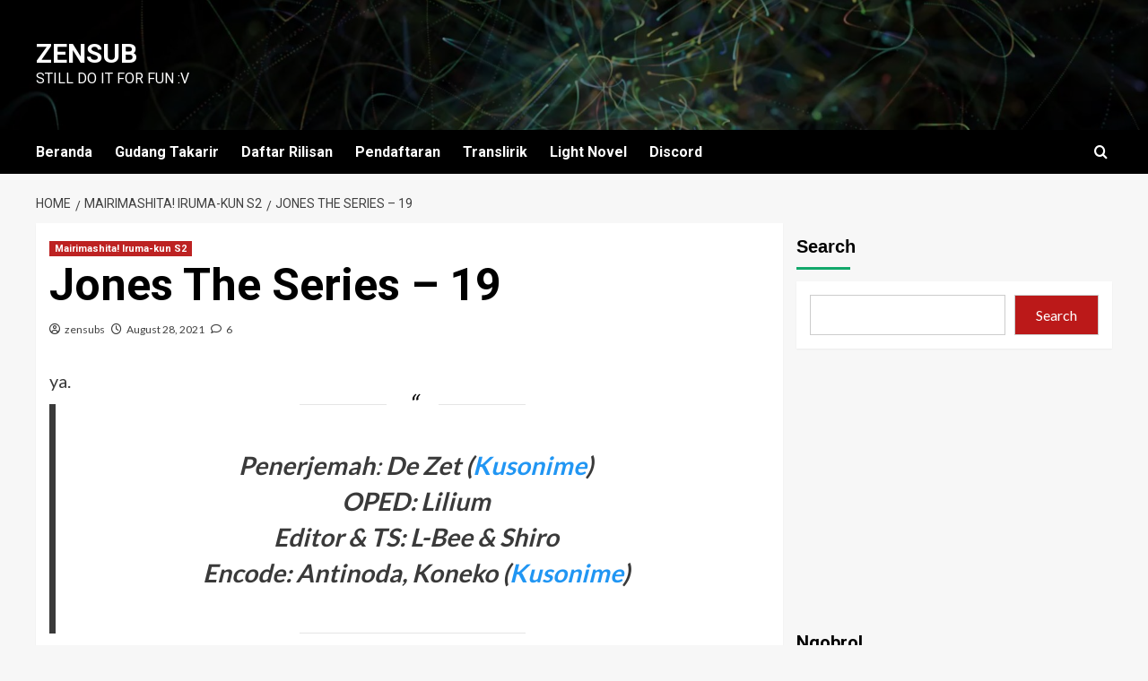

--- FILE ---
content_type: text/html; charset=UTF-8
request_url: https://zensubs.xyz/jones-the-series-19/
body_size: 14504
content:
<!doctype html>
<html lang="en-US">

<head>
  <meta charset="UTF-8">
  <meta name="viewport" content="width=device-width, initial-scale=1">
  <link rel="profile" href="https://gmpg.org/xfn/11">
  <title>Jones The Series &#8211; 19 &#8211; ZenSub</title>
<meta name='robots' content='max-image-preview:large' />
<link rel='preload' href='https://fonts.googleapis.com/css?family=Source%2BSans%2BPro%3A400%2C700%7CLato%3A400%2C700&#038;subset=latin&#038;display=swap' as='style' onload="this.onload=null;this.rel='stylesheet'" type='text/css' media='all' crossorigin='anonymous'>
<link rel='preconnect' href='https://fonts.googleapis.com' crossorigin='anonymous'>
<link rel='preconnect' href='https://fonts.gstatic.com' crossorigin='anonymous'>
<link rel='dns-prefetch' href='//fonts.googleapis.com' />
<link rel='preconnect' href='https://fonts.googleapis.com' />
<link rel='preconnect' href='https://fonts.gstatic.com' />
<link rel="alternate" type="application/rss+xml" title="ZenSub &raquo; Feed" href="https://zensubs.xyz/feed/" />
<link rel="alternate" title="oEmbed (JSON)" type="application/json+oembed" href="https://zensubs.xyz/wp-json/oembed/1.0/embed?url=https%3A%2F%2Fzensubs.xyz%2Fjones-the-series-19%2F" />
<link rel="alternate" title="oEmbed (XML)" type="text/xml+oembed" href="https://zensubs.xyz/wp-json/oembed/1.0/embed?url=https%3A%2F%2Fzensubs.xyz%2Fjones-the-series-19%2F&#038;format=xml" />
<style id='wp-img-auto-sizes-contain-inline-css' type='text/css'>
img:is([sizes=auto i],[sizes^="auto," i]){contain-intrinsic-size:3000px 1500px}
/*# sourceURL=wp-img-auto-sizes-contain-inline-css */
</style>
<style id='wp-emoji-styles-inline-css' type='text/css'>

	img.wp-smiley, img.emoji {
		display: inline !important;
		border: none !important;
		box-shadow: none !important;
		height: 1em !important;
		width: 1em !important;
		margin: 0 0.07em !important;
		vertical-align: -0.1em !important;
		background: none !important;
		padding: 0 !important;
	}
/*# sourceURL=wp-emoji-styles-inline-css */
</style>
<link rel='stylesheet' id='newsment-google-fonts-css' href='https://fonts.googleapis.com/css?family=Roboto:100,300,400,500,700' type='text/css' media='all' />
<link rel='stylesheet' id='bootstrap-css' href='https://zensubs.xyz/wp-content/themes/covernews/assets/bootstrap/css/bootstrap.min.css?ver=6.9' type='text/css' media='all' />
<link rel='stylesheet' id='covernews-style-css' href='https://zensubs.xyz/wp-content/themes/covernews/style.min.css?ver=1.1.3' type='text/css' media='all' />
<link rel='stylesheet' id='newsment-css' href='https://zensubs.xyz/wp-content/themes/newsment/style.css?ver=1.1.3' type='text/css' media='all' />
<link rel='stylesheet' id='covernews-google-fonts-css' href='https://fonts.googleapis.com/css?family=Source%2BSans%2BPro%3A400%2C700%7CLato%3A400%2C700&#038;subset=latin&#038;display=swap' type='text/css' media='all' />
<link rel='stylesheet' id='covernews-icons-css' href='https://zensubs.xyz/wp-content/themes/covernews/assets/icons/style.css?ver=6.9' type='text/css' media='all' />
<script type="text/javascript" src="https://zensubs.xyz/wp-includes/js/jquery/jquery.min.js?ver=3.7.1" id="jquery-core-js"></script>
<script type="text/javascript" src="https://zensubs.xyz/wp-includes/js/jquery/jquery-migrate.min.js?ver=3.4.1" id="jquery-migrate-js"></script>
<link rel="https://api.w.org/" href="https://zensubs.xyz/wp-json/" /><link rel="alternate" title="JSON" type="application/json" href="https://zensubs.xyz/wp-json/wp/v2/posts/15411" /><link rel="EditURI" type="application/rsd+xml" title="RSD" href="https://zensubs.xyz/xmlrpc.php?rsd" />
<meta name="generator" content="WordPress 6.9" />
<link rel="canonical" href="https://zensubs.xyz/jones-the-series-19/" />
<link rel='shortlink' href='https://zensubs.xyz/?p=15411' />
<link rel="preload" href="https://zensubs.xyz/wp-content/themes/newsment/assets/img/default-header-image.jpeg" as="image"><link rel="pingback" href="https://zensubs.xyz/xmlrpc.php">        <style type="text/css">
                        .site-title a,
            .site-header .site-branding .site-title a:visited,
            .site-header .site-branding .site-title a:hover,
            .site-description {
                color: #ffffff            }

            body.aft-dark-mode .site-title a,
      body.aft-dark-mode .site-header .site-branding .site-title a:visited,
      body.aft-dark-mode .site-header .site-branding .site-title a:hover,
      body.aft-dark-mode .site-description {
        color: #ffffff;
      }

            .site-branding .site-title {
                font-size: 30px;
            }

            @media only screen and (max-width: 640px) {
                .header-layout-3 .site-header .site-branding .site-title,
                .site-branding .site-title {
                    font-size: 60px;

                }
              }   

           @media only screen and (max-width: 375px) {
               .header-layout-3 .site-header .site-branding .site-title,
               .site-branding .site-title {
                        font-size: 50px;

                    }
                }
                
                    .elementor-template-full-width .elementor-section.elementor-section-full_width > .elementor-container,
        .elementor-template-full-width .elementor-section.elementor-section-boxed > .elementor-container{
            max-width: 1200px;
        }
        @media (min-width: 1600px){
            .elementor-template-full-width .elementor-section.elementor-section-full_width > .elementor-container,
            .elementor-template-full-width .elementor-section.elementor-section-boxed > .elementor-container{
                max-width: 1600px;
            }
        }
        
        .align-content-left .elementor-section-stretched,
        .align-content-right .elementor-section-stretched {
            max-width: 100%;
            left: 0 !important;
        }


        </style>
        <style id='wp-block-heading-inline-css' type='text/css'>
h1:where(.wp-block-heading).has-background,h2:where(.wp-block-heading).has-background,h3:where(.wp-block-heading).has-background,h4:where(.wp-block-heading).has-background,h5:where(.wp-block-heading).has-background,h6:where(.wp-block-heading).has-background{padding:1.25em 2.375em}h1.has-text-align-left[style*=writing-mode]:where([style*=vertical-lr]),h1.has-text-align-right[style*=writing-mode]:where([style*=vertical-rl]),h2.has-text-align-left[style*=writing-mode]:where([style*=vertical-lr]),h2.has-text-align-right[style*=writing-mode]:where([style*=vertical-rl]),h3.has-text-align-left[style*=writing-mode]:where([style*=vertical-lr]),h3.has-text-align-right[style*=writing-mode]:where([style*=vertical-rl]),h4.has-text-align-left[style*=writing-mode]:where([style*=vertical-lr]),h4.has-text-align-right[style*=writing-mode]:where([style*=vertical-rl]),h5.has-text-align-left[style*=writing-mode]:where([style*=vertical-lr]),h5.has-text-align-right[style*=writing-mode]:where([style*=vertical-rl]),h6.has-text-align-left[style*=writing-mode]:where([style*=vertical-lr]),h6.has-text-align-right[style*=writing-mode]:where([style*=vertical-rl]){rotate:180deg}
/*# sourceURL=https://zensubs.xyz/wp-includes/blocks/heading/style.min.css */
</style>
<style id='wp-block-latest-comments-inline-css' type='text/css'>
ol.wp-block-latest-comments{box-sizing:border-box;margin-left:0}:where(.wp-block-latest-comments:not([style*=line-height] .wp-block-latest-comments__comment)){line-height:1.1}:where(.wp-block-latest-comments:not([style*=line-height] .wp-block-latest-comments__comment-excerpt p)){line-height:1.8}.has-dates :where(.wp-block-latest-comments:not([style*=line-height])),.has-excerpts :where(.wp-block-latest-comments:not([style*=line-height])){line-height:1.5}.wp-block-latest-comments .wp-block-latest-comments{padding-left:0}.wp-block-latest-comments__comment{list-style:none;margin-bottom:1em}.has-avatars .wp-block-latest-comments__comment{list-style:none;min-height:2.25em}.has-avatars .wp-block-latest-comments__comment .wp-block-latest-comments__comment-excerpt,.has-avatars .wp-block-latest-comments__comment .wp-block-latest-comments__comment-meta{margin-left:3.25em}.wp-block-latest-comments__comment-excerpt p{font-size:.875em;margin:.36em 0 1.4em}.wp-block-latest-comments__comment-date{display:block;font-size:.75em}.wp-block-latest-comments .avatar,.wp-block-latest-comments__comment-avatar{border-radius:1.5em;display:block;float:left;height:2.5em;margin-right:.75em;width:2.5em}.wp-block-latest-comments[class*=-font-size] a,.wp-block-latest-comments[style*=font-size] a{font-size:inherit}
/*# sourceURL=https://zensubs.xyz/wp-includes/blocks/latest-comments/style.min.css */
</style>
<style id='wp-block-latest-posts-inline-css' type='text/css'>
.wp-block-latest-posts{box-sizing:border-box}.wp-block-latest-posts.alignleft{margin-right:2em}.wp-block-latest-posts.alignright{margin-left:2em}.wp-block-latest-posts.wp-block-latest-posts__list{list-style:none}.wp-block-latest-posts.wp-block-latest-posts__list li{clear:both;overflow-wrap:break-word}.wp-block-latest-posts.is-grid{display:flex;flex-wrap:wrap}.wp-block-latest-posts.is-grid li{margin:0 1.25em 1.25em 0;width:100%}@media (min-width:600px){.wp-block-latest-posts.columns-2 li{width:calc(50% - .625em)}.wp-block-latest-posts.columns-2 li:nth-child(2n){margin-right:0}.wp-block-latest-posts.columns-3 li{width:calc(33.33333% - .83333em)}.wp-block-latest-posts.columns-3 li:nth-child(3n){margin-right:0}.wp-block-latest-posts.columns-4 li{width:calc(25% - .9375em)}.wp-block-latest-posts.columns-4 li:nth-child(4n){margin-right:0}.wp-block-latest-posts.columns-5 li{width:calc(20% - 1em)}.wp-block-latest-posts.columns-5 li:nth-child(5n){margin-right:0}.wp-block-latest-posts.columns-6 li{width:calc(16.66667% - 1.04167em)}.wp-block-latest-posts.columns-6 li:nth-child(6n){margin-right:0}}:root :where(.wp-block-latest-posts.is-grid){padding:0}:root :where(.wp-block-latest-posts.wp-block-latest-posts__list){padding-left:0}.wp-block-latest-posts__post-author,.wp-block-latest-posts__post-date{display:block;font-size:.8125em}.wp-block-latest-posts__post-excerpt,.wp-block-latest-posts__post-full-content{margin-bottom:1em;margin-top:.5em}.wp-block-latest-posts__featured-image a{display:inline-block}.wp-block-latest-posts__featured-image img{height:auto;max-width:100%;width:auto}.wp-block-latest-posts__featured-image.alignleft{float:left;margin-right:1em}.wp-block-latest-posts__featured-image.alignright{float:right;margin-left:1em}.wp-block-latest-posts__featured-image.aligncenter{margin-bottom:1em;text-align:center}
/*# sourceURL=https://zensubs.xyz/wp-includes/blocks/latest-posts/style.min.css */
</style>
<style id='wp-block-search-inline-css' type='text/css'>
.wp-block-search__button{margin-left:10px;word-break:normal}.wp-block-search__button.has-icon{line-height:0}.wp-block-search__button svg{height:1.25em;min-height:24px;min-width:24px;width:1.25em;fill:currentColor;vertical-align:text-bottom}:where(.wp-block-search__button){border:1px solid #ccc;padding:6px 10px}.wp-block-search__inside-wrapper{display:flex;flex:auto;flex-wrap:nowrap;max-width:100%}.wp-block-search__label{width:100%}.wp-block-search.wp-block-search__button-only .wp-block-search__button{box-sizing:border-box;display:flex;flex-shrink:0;justify-content:center;margin-left:0;max-width:100%}.wp-block-search.wp-block-search__button-only .wp-block-search__inside-wrapper{min-width:0!important;transition-property:width}.wp-block-search.wp-block-search__button-only .wp-block-search__input{flex-basis:100%;transition-duration:.3s}.wp-block-search.wp-block-search__button-only.wp-block-search__searchfield-hidden,.wp-block-search.wp-block-search__button-only.wp-block-search__searchfield-hidden .wp-block-search__inside-wrapper{overflow:hidden}.wp-block-search.wp-block-search__button-only.wp-block-search__searchfield-hidden .wp-block-search__input{border-left-width:0!important;border-right-width:0!important;flex-basis:0;flex-grow:0;margin:0;min-width:0!important;padding-left:0!important;padding-right:0!important;width:0!important}:where(.wp-block-search__input){appearance:none;border:1px solid #949494;flex-grow:1;font-family:inherit;font-size:inherit;font-style:inherit;font-weight:inherit;letter-spacing:inherit;line-height:inherit;margin-left:0;margin-right:0;min-width:3rem;padding:8px;text-decoration:unset!important;text-transform:inherit}:where(.wp-block-search__button-inside .wp-block-search__inside-wrapper){background-color:#fff;border:1px solid #949494;box-sizing:border-box;padding:4px}:where(.wp-block-search__button-inside .wp-block-search__inside-wrapper) .wp-block-search__input{border:none;border-radius:0;padding:0 4px}:where(.wp-block-search__button-inside .wp-block-search__inside-wrapper) .wp-block-search__input:focus{outline:none}:where(.wp-block-search__button-inside .wp-block-search__inside-wrapper) :where(.wp-block-search__button){padding:4px 8px}.wp-block-search.aligncenter .wp-block-search__inside-wrapper{margin:auto}.wp-block[data-align=right] .wp-block-search.wp-block-search__button-only .wp-block-search__inside-wrapper{float:right}
/*# sourceURL=https://zensubs.xyz/wp-includes/blocks/search/style.min.css */
</style>
<style id='wp-block-search-theme-inline-css' type='text/css'>
.wp-block-search .wp-block-search__label{font-weight:700}.wp-block-search__button{border:1px solid #ccc;padding:.375em .625em}
/*# sourceURL=https://zensubs.xyz/wp-includes/blocks/search/theme.min.css */
</style>
<style id='wp-block-group-inline-css' type='text/css'>
.wp-block-group{box-sizing:border-box}:where(.wp-block-group.wp-block-group-is-layout-constrained){position:relative}
/*# sourceURL=https://zensubs.xyz/wp-includes/blocks/group/style.min.css */
</style>
<style id='wp-block-group-theme-inline-css' type='text/css'>
:where(.wp-block-group.has-background){padding:1.25em 2.375em}
/*# sourceURL=https://zensubs.xyz/wp-includes/blocks/group/theme.min.css */
</style>
<style id='wp-block-paragraph-inline-css' type='text/css'>
.is-small-text{font-size:.875em}.is-regular-text{font-size:1em}.is-large-text{font-size:2.25em}.is-larger-text{font-size:3em}.has-drop-cap:not(:focus):first-letter{float:left;font-size:8.4em;font-style:normal;font-weight:100;line-height:.68;margin:.05em .1em 0 0;text-transform:uppercase}body.rtl .has-drop-cap:not(:focus):first-letter{float:none;margin-left:.1em}p.has-drop-cap.has-background{overflow:hidden}:root :where(p.has-background){padding:1.25em 2.375em}:where(p.has-text-color:not(.has-link-color)) a{color:inherit}p.has-text-align-left[style*="writing-mode:vertical-lr"],p.has-text-align-right[style*="writing-mode:vertical-rl"]{rotate:180deg}
/*# sourceURL=https://zensubs.xyz/wp-includes/blocks/paragraph/style.min.css */
</style>
<style id='wp-block-quote-inline-css' type='text/css'>
.wp-block-quote{box-sizing:border-box;overflow-wrap:break-word}.wp-block-quote.is-large:where(:not(.is-style-plain)),.wp-block-quote.is-style-large:where(:not(.is-style-plain)){margin-bottom:1em;padding:0 1em}.wp-block-quote.is-large:where(:not(.is-style-plain)) p,.wp-block-quote.is-style-large:where(:not(.is-style-plain)) p{font-size:1.5em;font-style:italic;line-height:1.6}.wp-block-quote.is-large:where(:not(.is-style-plain)) cite,.wp-block-quote.is-large:where(:not(.is-style-plain)) footer,.wp-block-quote.is-style-large:where(:not(.is-style-plain)) cite,.wp-block-quote.is-style-large:where(:not(.is-style-plain)) footer{font-size:1.125em;text-align:right}.wp-block-quote>cite{display:block}
/*# sourceURL=https://zensubs.xyz/wp-includes/blocks/quote/style.min.css */
</style>
<style id='wp-block-quote-theme-inline-css' type='text/css'>
.wp-block-quote{border-left:.25em solid;margin:0 0 1.75em;padding-left:1em}.wp-block-quote cite,.wp-block-quote footer{color:currentColor;font-size:.8125em;font-style:normal;position:relative}.wp-block-quote:where(.has-text-align-right){border-left:none;border-right:.25em solid;padding-left:0;padding-right:1em}.wp-block-quote:where(.has-text-align-center){border:none;padding-left:0}.wp-block-quote.is-large,.wp-block-quote.is-style-large,.wp-block-quote:where(.is-style-plain){border:none}
/*# sourceURL=https://zensubs.xyz/wp-includes/blocks/quote/theme.min.css */
</style>
<style id='global-styles-inline-css' type='text/css'>
:root{--wp--preset--aspect-ratio--square: 1;--wp--preset--aspect-ratio--4-3: 4/3;--wp--preset--aspect-ratio--3-4: 3/4;--wp--preset--aspect-ratio--3-2: 3/2;--wp--preset--aspect-ratio--2-3: 2/3;--wp--preset--aspect-ratio--16-9: 16/9;--wp--preset--aspect-ratio--9-16: 9/16;--wp--preset--color--black: #000000;--wp--preset--color--cyan-bluish-gray: #abb8c3;--wp--preset--color--white: #ffffff;--wp--preset--color--pale-pink: #f78da7;--wp--preset--color--vivid-red: #cf2e2e;--wp--preset--color--luminous-vivid-orange: #ff6900;--wp--preset--color--luminous-vivid-amber: #fcb900;--wp--preset--color--light-green-cyan: #7bdcb5;--wp--preset--color--vivid-green-cyan: #00d084;--wp--preset--color--pale-cyan-blue: #8ed1fc;--wp--preset--color--vivid-cyan-blue: #0693e3;--wp--preset--color--vivid-purple: #9b51e0;--wp--preset--gradient--vivid-cyan-blue-to-vivid-purple: linear-gradient(135deg,rgb(6,147,227) 0%,rgb(155,81,224) 100%);--wp--preset--gradient--light-green-cyan-to-vivid-green-cyan: linear-gradient(135deg,rgb(122,220,180) 0%,rgb(0,208,130) 100%);--wp--preset--gradient--luminous-vivid-amber-to-luminous-vivid-orange: linear-gradient(135deg,rgb(252,185,0) 0%,rgb(255,105,0) 100%);--wp--preset--gradient--luminous-vivid-orange-to-vivid-red: linear-gradient(135deg,rgb(255,105,0) 0%,rgb(207,46,46) 100%);--wp--preset--gradient--very-light-gray-to-cyan-bluish-gray: linear-gradient(135deg,rgb(238,238,238) 0%,rgb(169,184,195) 100%);--wp--preset--gradient--cool-to-warm-spectrum: linear-gradient(135deg,rgb(74,234,220) 0%,rgb(151,120,209) 20%,rgb(207,42,186) 40%,rgb(238,44,130) 60%,rgb(251,105,98) 80%,rgb(254,248,76) 100%);--wp--preset--gradient--blush-light-purple: linear-gradient(135deg,rgb(255,206,236) 0%,rgb(152,150,240) 100%);--wp--preset--gradient--blush-bordeaux: linear-gradient(135deg,rgb(254,205,165) 0%,rgb(254,45,45) 50%,rgb(107,0,62) 100%);--wp--preset--gradient--luminous-dusk: linear-gradient(135deg,rgb(255,203,112) 0%,rgb(199,81,192) 50%,rgb(65,88,208) 100%);--wp--preset--gradient--pale-ocean: linear-gradient(135deg,rgb(255,245,203) 0%,rgb(182,227,212) 50%,rgb(51,167,181) 100%);--wp--preset--gradient--electric-grass: linear-gradient(135deg,rgb(202,248,128) 0%,rgb(113,206,126) 100%);--wp--preset--gradient--midnight: linear-gradient(135deg,rgb(2,3,129) 0%,rgb(40,116,252) 100%);--wp--preset--font-size--small: 13px;--wp--preset--font-size--medium: 20px;--wp--preset--font-size--large: 36px;--wp--preset--font-size--x-large: 42px;--wp--preset--spacing--20: 0.44rem;--wp--preset--spacing--30: 0.67rem;--wp--preset--spacing--40: 1rem;--wp--preset--spacing--50: 1.5rem;--wp--preset--spacing--60: 2.25rem;--wp--preset--spacing--70: 3.38rem;--wp--preset--spacing--80: 5.06rem;--wp--preset--shadow--natural: 6px 6px 9px rgba(0, 0, 0, 0.2);--wp--preset--shadow--deep: 12px 12px 50px rgba(0, 0, 0, 0.4);--wp--preset--shadow--sharp: 6px 6px 0px rgba(0, 0, 0, 0.2);--wp--preset--shadow--outlined: 6px 6px 0px -3px rgb(255, 255, 255), 6px 6px rgb(0, 0, 0);--wp--preset--shadow--crisp: 6px 6px 0px rgb(0, 0, 0);}:root { --wp--style--global--content-size: 800px;--wp--style--global--wide-size: 1200px; }:where(body) { margin: 0; }.wp-site-blocks > .alignleft { float: left; margin-right: 2em; }.wp-site-blocks > .alignright { float: right; margin-left: 2em; }.wp-site-blocks > .aligncenter { justify-content: center; margin-left: auto; margin-right: auto; }:where(.wp-site-blocks) > * { margin-block-start: 24px; margin-block-end: 0; }:where(.wp-site-blocks) > :first-child { margin-block-start: 0; }:where(.wp-site-blocks) > :last-child { margin-block-end: 0; }:root { --wp--style--block-gap: 24px; }:root :where(.is-layout-flow) > :first-child{margin-block-start: 0;}:root :where(.is-layout-flow) > :last-child{margin-block-end: 0;}:root :where(.is-layout-flow) > *{margin-block-start: 24px;margin-block-end: 0;}:root :where(.is-layout-constrained) > :first-child{margin-block-start: 0;}:root :where(.is-layout-constrained) > :last-child{margin-block-end: 0;}:root :where(.is-layout-constrained) > *{margin-block-start: 24px;margin-block-end: 0;}:root :where(.is-layout-flex){gap: 24px;}:root :where(.is-layout-grid){gap: 24px;}.is-layout-flow > .alignleft{float: left;margin-inline-start: 0;margin-inline-end: 2em;}.is-layout-flow > .alignright{float: right;margin-inline-start: 2em;margin-inline-end: 0;}.is-layout-flow > .aligncenter{margin-left: auto !important;margin-right: auto !important;}.is-layout-constrained > .alignleft{float: left;margin-inline-start: 0;margin-inline-end: 2em;}.is-layout-constrained > .alignright{float: right;margin-inline-start: 2em;margin-inline-end: 0;}.is-layout-constrained > .aligncenter{margin-left: auto !important;margin-right: auto !important;}.is-layout-constrained > :where(:not(.alignleft):not(.alignright):not(.alignfull)){max-width: var(--wp--style--global--content-size);margin-left: auto !important;margin-right: auto !important;}.is-layout-constrained > .alignwide{max-width: var(--wp--style--global--wide-size);}body .is-layout-flex{display: flex;}.is-layout-flex{flex-wrap: wrap;align-items: center;}.is-layout-flex > :is(*, div){margin: 0;}body .is-layout-grid{display: grid;}.is-layout-grid > :is(*, div){margin: 0;}body{padding-top: 0px;padding-right: 0px;padding-bottom: 0px;padding-left: 0px;}a:where(:not(.wp-element-button)){text-decoration: none;}:root :where(.wp-element-button, .wp-block-button__link){background-color: #32373c;border-width: 0;color: #fff;font-family: inherit;font-size: inherit;font-style: inherit;font-weight: inherit;letter-spacing: inherit;line-height: inherit;padding-top: calc(0.667em + 2px);padding-right: calc(1.333em + 2px);padding-bottom: calc(0.667em + 2px);padding-left: calc(1.333em + 2px);text-decoration: none;text-transform: inherit;}.has-black-color{color: var(--wp--preset--color--black) !important;}.has-cyan-bluish-gray-color{color: var(--wp--preset--color--cyan-bluish-gray) !important;}.has-white-color{color: var(--wp--preset--color--white) !important;}.has-pale-pink-color{color: var(--wp--preset--color--pale-pink) !important;}.has-vivid-red-color{color: var(--wp--preset--color--vivid-red) !important;}.has-luminous-vivid-orange-color{color: var(--wp--preset--color--luminous-vivid-orange) !important;}.has-luminous-vivid-amber-color{color: var(--wp--preset--color--luminous-vivid-amber) !important;}.has-light-green-cyan-color{color: var(--wp--preset--color--light-green-cyan) !important;}.has-vivid-green-cyan-color{color: var(--wp--preset--color--vivid-green-cyan) !important;}.has-pale-cyan-blue-color{color: var(--wp--preset--color--pale-cyan-blue) !important;}.has-vivid-cyan-blue-color{color: var(--wp--preset--color--vivid-cyan-blue) !important;}.has-vivid-purple-color{color: var(--wp--preset--color--vivid-purple) !important;}.has-black-background-color{background-color: var(--wp--preset--color--black) !important;}.has-cyan-bluish-gray-background-color{background-color: var(--wp--preset--color--cyan-bluish-gray) !important;}.has-white-background-color{background-color: var(--wp--preset--color--white) !important;}.has-pale-pink-background-color{background-color: var(--wp--preset--color--pale-pink) !important;}.has-vivid-red-background-color{background-color: var(--wp--preset--color--vivid-red) !important;}.has-luminous-vivid-orange-background-color{background-color: var(--wp--preset--color--luminous-vivid-orange) !important;}.has-luminous-vivid-amber-background-color{background-color: var(--wp--preset--color--luminous-vivid-amber) !important;}.has-light-green-cyan-background-color{background-color: var(--wp--preset--color--light-green-cyan) !important;}.has-vivid-green-cyan-background-color{background-color: var(--wp--preset--color--vivid-green-cyan) !important;}.has-pale-cyan-blue-background-color{background-color: var(--wp--preset--color--pale-cyan-blue) !important;}.has-vivid-cyan-blue-background-color{background-color: var(--wp--preset--color--vivid-cyan-blue) !important;}.has-vivid-purple-background-color{background-color: var(--wp--preset--color--vivid-purple) !important;}.has-black-border-color{border-color: var(--wp--preset--color--black) !important;}.has-cyan-bluish-gray-border-color{border-color: var(--wp--preset--color--cyan-bluish-gray) !important;}.has-white-border-color{border-color: var(--wp--preset--color--white) !important;}.has-pale-pink-border-color{border-color: var(--wp--preset--color--pale-pink) !important;}.has-vivid-red-border-color{border-color: var(--wp--preset--color--vivid-red) !important;}.has-luminous-vivid-orange-border-color{border-color: var(--wp--preset--color--luminous-vivid-orange) !important;}.has-luminous-vivid-amber-border-color{border-color: var(--wp--preset--color--luminous-vivid-amber) !important;}.has-light-green-cyan-border-color{border-color: var(--wp--preset--color--light-green-cyan) !important;}.has-vivid-green-cyan-border-color{border-color: var(--wp--preset--color--vivid-green-cyan) !important;}.has-pale-cyan-blue-border-color{border-color: var(--wp--preset--color--pale-cyan-blue) !important;}.has-vivid-cyan-blue-border-color{border-color: var(--wp--preset--color--vivid-cyan-blue) !important;}.has-vivid-purple-border-color{border-color: var(--wp--preset--color--vivid-purple) !important;}.has-vivid-cyan-blue-to-vivid-purple-gradient-background{background: var(--wp--preset--gradient--vivid-cyan-blue-to-vivid-purple) !important;}.has-light-green-cyan-to-vivid-green-cyan-gradient-background{background: var(--wp--preset--gradient--light-green-cyan-to-vivid-green-cyan) !important;}.has-luminous-vivid-amber-to-luminous-vivid-orange-gradient-background{background: var(--wp--preset--gradient--luminous-vivid-amber-to-luminous-vivid-orange) !important;}.has-luminous-vivid-orange-to-vivid-red-gradient-background{background: var(--wp--preset--gradient--luminous-vivid-orange-to-vivid-red) !important;}.has-very-light-gray-to-cyan-bluish-gray-gradient-background{background: var(--wp--preset--gradient--very-light-gray-to-cyan-bluish-gray) !important;}.has-cool-to-warm-spectrum-gradient-background{background: var(--wp--preset--gradient--cool-to-warm-spectrum) !important;}.has-blush-light-purple-gradient-background{background: var(--wp--preset--gradient--blush-light-purple) !important;}.has-blush-bordeaux-gradient-background{background: var(--wp--preset--gradient--blush-bordeaux) !important;}.has-luminous-dusk-gradient-background{background: var(--wp--preset--gradient--luminous-dusk) !important;}.has-pale-ocean-gradient-background{background: var(--wp--preset--gradient--pale-ocean) !important;}.has-electric-grass-gradient-background{background: var(--wp--preset--gradient--electric-grass) !important;}.has-midnight-gradient-background{background: var(--wp--preset--gradient--midnight) !important;}.has-small-font-size{font-size: var(--wp--preset--font-size--small) !important;}.has-medium-font-size{font-size: var(--wp--preset--font-size--medium) !important;}.has-large-font-size{font-size: var(--wp--preset--font-size--large) !important;}.has-x-large-font-size{font-size: var(--wp--preset--font-size--x-large) !important;}
/*# sourceURL=global-styles-inline-css */
</style>
</head>

<body class="wp-singular post-template-default single single-post postid-15411 single-format-standard wp-embed-responsive wp-theme-covernews wp-child-theme-newsment default-content-layout archive-layout-grid scrollup-sticky-header aft-sticky-header aft-sticky-sidebar default aft-container-default aft-main-banner-slider-editors-picks-trending single-content-mode-default header-image-default align-content-left aft-and">
  
  
  <div id="page" class="site">
    <a class="skip-link screen-reader-text" href="#content">Skip to content</a>

    <div class="header-layout-1">
    <header id="masthead" class="site-header">
        <div class="masthead-banner af-header-image data-bg" style="background-image: url(https://zensubs.xyz/wp-content/themes/newsment/assets/img/default-header-image.jpeg);">
      <div class="container">
        <div class="row">
          <div class="col-md-4">
            <div class="site-branding">
                              <p class="site-title font-family-1">
                  <a href="https://zensubs.xyz/" rel="home">ZenSub</a>
                </p>
              
                              <p class="site-description">Still do it for fun :v</p>
                          </div>
          </div>
          <div class="col-md-8">
                      </div>
        </div>
      </div>
    </div>
    <nav id="site-navigation" class="main-navigation">
      <div class="container">
        <div class="row">
          <div class="kol-12">
            <div class="navigation-container">

              <div class="main-navigation-container-items-wrapper">

                <span class="toggle-menu">
                  <a
                    href="#"
                    class="aft-void-menu"
                    role="button"
                    aria-label="Toggle Primary Menu"
                    aria-controls="primary-menu" aria-expanded="false">
                    <span class="screen-reader-text">Primary Menu</span>
                    <i class="ham"></i>
                  </a>
                </span>
                <span class="af-mobile-site-title-wrap">
                                    <p class="site-title font-family-1">
                    <a href="https://zensubs.xyz/" rel="home">ZenSub</a>
                  </p>
                </span>
                <div class="menu main-menu"><ul id="primary-menu" class="menu"><li id="menu-item-7283" class="menu-item menu-item-type-custom menu-item-object-custom menu-item-home menu-item-7283"><a href="https://zensubs.xyz">Beranda</a></li>
<li id="menu-item-5930" class="menu-item menu-item-type-custom menu-item-object-custom menu-item-5930"><a href="https://drive.google.com/open?id=0B33p3IvHNFW5UW5NclZacXVzb2s">Gudang Takarir</a></li>
<li id="menu-item-21046" class="menu-item menu-item-type-post_type menu-item-object-page menu-item-21046"><a href="https://zensubs.xyz/daftar-rilisan/">Daftar Rilisan</a></li>
<li id="menu-item-17483" class="menu-item menu-item-type-post_type menu-item-object-post menu-item-17483"><a href="https://zensubs.xyz/dibuka-lowongan-selalu/">Pendaftaran</a></li>
<li id="menu-item-17509" class="menu-item menu-item-type-custom menu-item-object-custom menu-item-17509"><a href="http://www.apapun.co.vu/">Translirik</a></li>
<li id="menu-item-17544" class="menu-item menu-item-type-custom menu-item-object-custom menu-item-17544"><a href="https://seh-terrafantranslations.blogspot.com/">Light Novel</a></li>
<li id="menu-item-17512" class="menu-item menu-item-type-custom menu-item-object-custom menu-item-17512"><a href="https://discord.gg/aV2JbSU">Discord</a></li>
</ul></div>              </div>
              <div class="cart-search">

                <div class="af-search-wrap">
                  <div class="search-overlay">
                    <a href="#" title="Search" class="search-icon">
                      <i class="fa fa-search"></i>
                    </a>
                    <div class="af-search-form">
                      <form role="search" method="get" class="search-form" action="https://zensubs.xyz/">
				<label>
					<span class="screen-reader-text">Search for:</span>
					<input type="search" class="search-field" placeholder="Search &hellip;" value="" name="s" />
				</label>
				<input type="submit" class="search-submit" value="Search" />
			</form>                    </div>
                  </div>
                </div>
              </div>


            </div>
          </div>
        </div>
      </div>
    </nav>
  </header>
</div>

    
    <div id="content" class="container">
                <div class="em-breadcrumbs font-family-1 covernews-breadcrumbs">
      <div class="row">
        <div role="navigation" aria-label="Breadcrumbs" class="breadcrumb-trail breadcrumbs" itemprop="breadcrumb"><ul class="trail-items" itemscope itemtype="http://schema.org/BreadcrumbList"><meta name="numberOfItems" content="3" /><meta name="itemListOrder" content="Ascending" /><li itemprop="itemListElement" itemscope itemtype="http://schema.org/ListItem" class="trail-item trail-begin"><a href="https://zensubs.xyz/" rel="home" itemprop="item"><span itemprop="name">Home</span></a><meta itemprop="position" content="1" /></li><li itemprop="itemListElement" itemscope itemtype="http://schema.org/ListItem" class="trail-item"><a href="https://zensubs.xyz/category/mairimashita-iruma-kun-s2/" itemprop="item"><span itemprop="name">Mairimashita! Iruma-kun S2</span></a><meta itemprop="position" content="2" /></li><li itemprop="itemListElement" itemscope itemtype="http://schema.org/ListItem" class="trail-item trail-end"><a href="https://zensubs.xyz/jones-the-series-19/" itemprop="item"><span itemprop="name">Jones The Series &#8211; 19</span></a><meta itemprop="position" content="3" /></li></ul></div>      </div>
    </div>
        <div class="section-block-upper row">
                <div id="primary" class="content-area">
                    <main id="main" class="site-main">

                                                    <article id="post-15411" class="af-single-article post-15411 post type-post status-publish format-standard has-post-thumbnail hentry category-mairimashita-iruma-kun-s2">
                                <div class="entry-content-wrap">
                                    <header class="entry-header">

    <div class="header-details-wrapper">
        <div class="entry-header-details">
                            <div class="figure-categories figure-categories-bg">
                                        <ul class="cat-links"><li class="meta-category">
                             <a class="covernews-categories category-color-1"
                            href="https://zensubs.xyz/category/mairimashita-iruma-kun-s2/" 
                            aria-label="View all posts in Mairimashita! Iruma-kun S2"> 
                                 Mairimashita! Iruma-kun S2
                             </a>
                        </li></ul>                </div>
                        <h1 class="entry-title">Jones The Series &#8211; 19</h1>
            
                
    <span class="author-links">

      
        <span class="item-metadata posts-author">
          <i class="far fa-user-circle"></i>
                          <a href="https://zensubs.xyz/author/zensubs/">
                    zensubs                </a>
               </span>
                    <span class="item-metadata posts-date">
          <i class="far fa-clock"></i>
          <a href="https://zensubs.xyz/2021/08/">
            August 28, 2021          </a>
        </span>
                      <span class="aft-comment-count">
            <a href="https://zensubs.xyz/jones-the-series-19/">
              <i class="far fa-comment"></i>
              <span class="aft-show-hover">
                6              </span>
            </a>
          </span>
          </span>
                

                    </div>
    </div>

        <div class="aft-post-thumbnail-wrapper">    
                    <div class="post-thumbnail full-width-image">
                                    </div>
            
                </div>
    </header><!-- .entry-header -->                                    

    <div class="entry-content">
        
<p class="has-medium-font-size">ya. </p>


<p><span id="more-15411"></span></p>


<blockquote class="wp-block-quote is-layout-flow wp-block-quote-is-layout-flow"><p><strong><b>Penerjema</b>h</strong>: <strong><strong><strong>De Zet (<a href="http://Kusonime.com" target="_blank" rel="noreferrer noopener">Kusonime</a>) </strong></strong><br />OPED<strong>: </strong>Lilium<br />Editor &amp; TS<strong>: L-Bee</strong> &amp; Shiro<br />Encode<strong>: Antinoda, </strong>Koneko (<a href="http://Kusonime.com" target="_blank" rel="noreferrer noopener">Kusonime</a>) </strong></p></blockquote>



<p>Mau bantuin kita? Donasi di <a href="http://trakteer.id/zensubs" target="_blank" rel="noreferrer noopener"><strong>trakteer.id/zensubs</strong></a> </p>



<p>Mairimashita! Iruma-kun S2 &#8211; 19</p>



<p>||<strong> <a href="https://pastelink.net/3azmz" target="_blank" rel="noreferrer noopener">Dunlud</a></strong> ||</p>
                    <div class="post-item-metadata entry-meta">
                            </div>
               
        
	<nav class="navigation post-navigation" aria-label="Post navigation">
		<h2 class="screen-reader-text">Post navigation</h2>
		<div class="nav-links"><div class="nav-previous"><a href="https://zensubs.xyz/pokonamah-geulis-sns-bd-ova/" rel="prev">Previous: <span class="em-post-navigation nav-title">Pokonamah Geulis &#8211; SNS BD (OVA)</span></a></div><div class="nav-next"><a href="https://zensubs.xyz/sang-detektif-telah-mati-05/" rel="next">Next: <span class="em-post-navigation nav-title">Sang Detektif Telah Mati &#8211; 05</span></a></div></div>
	</nav>            </div><!-- .entry-content -->


                                </div>
                                
<div class="promotionspace enable-promotionspace">
  <div class="em-reated-posts  col-ten">
    <div class="row">
                <h3 class="related-title">
            Rilisan lainnya          </h3>
                <div class="row">
                      <div class="col-sm-4 latest-posts-grid" data-mh="latest-posts-grid">
              <div class="spotlight-post">
                <figure class="categorised-article inside-img">
                  <div class="categorised-article-wrapper">
                    <div class="data-bg-hover data-bg-categorised read-bg-img">
                      <a href="https://zensubs.xyz/the-jones-adventure-last-batch/"
                        aria-label="The Jones Adventure (Last Batch)">
                                              </a>
                    </div>
                  </div>
                                    <div class="figure-categories figure-categories-bg">

                    <ul class="cat-links"><li class="meta-category">
                             <a class="covernews-categories category-color-1"
                            href="https://zensubs.xyz/category/batch/" 
                            aria-label="View all posts in Batch"> 
                                 Batch
                             </a>
                        </li><li class="meta-category">
                             <a class="covernews-categories category-color-1"
                            href="https://zensubs.xyz/category/mairimashita-iruma-kun-s2/" 
                            aria-label="View all posts in Mairimashita! Iruma-kun S2"> 
                                 Mairimashita! Iruma-kun S2
                             </a>
                        </li></ul>                  </div>
                </figure>

                <figcaption>

                  <h3 class="article-title article-title-1">
                    <a href="https://zensubs.xyz/the-jones-adventure-last-batch/">
                      The Jones Adventure (Last Batch)                    </a>
                  </h3>
                  <div class="grid-item-metadata">
                    
    <span class="author-links">

      
        <span class="item-metadata posts-author">
          <i class="far fa-user-circle"></i>
                          <a href="https://zensubs.xyz/author/zensubs/">
                    zensubs                </a>
               </span>
                    <span class="item-metadata posts-date">
          <i class="far fa-clock"></i>
          <a href="https://zensubs.xyz/2021/09/">
            September 17, 2021          </a>
        </span>
                      <span class="aft-comment-count">
            <a href="https://zensubs.xyz/the-jones-adventure-last-batch/">
              <i class="far fa-comment"></i>
              <span class="aft-show-hover">
                0              </span>
            </a>
          </span>
          </span>
                  </div>
                </figcaption>
              </div>
            </div>
                      <div class="col-sm-4 latest-posts-grid" data-mh="latest-posts-grid">
              <div class="spotlight-post">
                <figure class="categorised-article inside-img">
                  <div class="categorised-article-wrapper">
                    <div class="data-bg-hover data-bg-categorised read-bg-img">
                      <a href="https://zensubs.xyz/jones-unlimited-21-bersambung/"
                        aria-label="Jones Unlimited &#8211; 21 (Bersambung)">
                                              </a>
                    </div>
                  </div>
                                    <div class="figure-categories figure-categories-bg">

                    <ul class="cat-links"><li class="meta-category">
                             <a class="covernews-categories category-color-1"
                            href="https://zensubs.xyz/category/mairimashita-iruma-kun-s2/" 
                            aria-label="View all posts in Mairimashita! Iruma-kun S2"> 
                                 Mairimashita! Iruma-kun S2
                             </a>
                        </li></ul>                  </div>
                </figure>

                <figcaption>

                  <h3 class="article-title article-title-1">
                    <a href="https://zensubs.xyz/jones-unlimited-21-bersambung/">
                      Jones Unlimited &#8211; 21 (Bersambung)                    </a>
                  </h3>
                  <div class="grid-item-metadata">
                    
    <span class="author-links">

      
        <span class="item-metadata posts-author">
          <i class="far fa-user-circle"></i>
                          <a href="https://zensubs.xyz/author/zensubs/">
                    zensubs                </a>
               </span>
                    <span class="item-metadata posts-date">
          <i class="far fa-clock"></i>
          <a href="https://zensubs.xyz/2021/09/">
            September 17, 2021          </a>
        </span>
                      <span class="aft-comment-count">
            <a href="https://zensubs.xyz/jones-unlimited-21-bersambung/">
              <i class="far fa-comment"></i>
              <span class="aft-show-hover">
                1              </span>
            </a>
          </span>
          </span>
                  </div>
                </figcaption>
              </div>
            </div>
                      <div class="col-sm-4 latest-posts-grid" data-mh="latest-posts-grid">
              <div class="spotlight-post">
                <figure class="categorised-article inside-img">
                  <div class="categorised-article-wrapper">
                    <div class="data-bg-hover data-bg-categorised read-bg-img">
                      <a href="https://zensubs.xyz/met-dateng-iruma-s2-batch-weekly/"
                        aria-label="Met Dateng Iruma S2 (Batch Weekly)">
                                              </a>
                    </div>
                  </div>
                                    <div class="figure-categories figure-categories-bg">

                    <ul class="cat-links"><li class="meta-category">
                             <a class="covernews-categories category-color-1"
                            href="https://zensubs.xyz/category/mairimashita-iruma-kun-s2/" 
                            aria-label="View all posts in Mairimashita! Iruma-kun S2"> 
                                 Mairimashita! Iruma-kun S2
                             </a>
                        </li></ul>                  </div>
                </figure>

                <figcaption>

                  <h3 class="article-title article-title-1">
                    <a href="https://zensubs.xyz/met-dateng-iruma-s2-batch-weekly/">
                      Met Dateng Iruma S2 (Batch Weekly)                    </a>
                  </h3>
                  <div class="grid-item-metadata">
                    
    <span class="author-links">

      
        <span class="item-metadata posts-author">
          <i class="far fa-user-circle"></i>
                          <a href="https://zensubs.xyz/author/zensubs/">
                    zensubs                </a>
               </span>
                    <span class="item-metadata posts-date">
          <i class="far fa-clock"></i>
          <a href="https://zensubs.xyz/2021/09/">
            September 12, 2021          </a>
        </span>
                      <span class="aft-comment-count">
            <a href="https://zensubs.xyz/met-dateng-iruma-s2-batch-weekly/">
              <i class="far fa-comment"></i>
              <span class="aft-show-hover">
                3              </span>
            </a>
          </span>
          </span>
                  </div>
                </figcaption>
              </div>
            </div>
                  </div>
      
    </div>
  </div>
</div>
                                
<div id="comments" class="comments-area">

			<h2 class="comments-title">
			6 thoughts on &ldquo;<span>Jones The Series &#8211; 19</span>&rdquo;		</h2><!-- .comments-title -->

		
		<ol class="comment-list">
					<li id="comment-13662" class="comment even thread-even depth-1 parent">
			<article id="div-comment-13662" class="comment-body">
				<footer class="comment-meta">
					<div class="comment-author vcard">
						<img alt='' src='https://secure.gravatar.com/avatar/92f1ee1dfdc323a532e50ef166b9e37902f19b1624e3a04c5b74cc4e9d84897f?s=32&#038;d=mm&#038;r=g' srcset='https://secure.gravatar.com/avatar/92f1ee1dfdc323a532e50ef166b9e37902f19b1624e3a04c5b74cc4e9d84897f?s=64&#038;d=mm&#038;r=g 2x' class='avatar avatar-32 photo' height='32' width='32' decoding='async'/>						<b class="fn">VillainsLeague「✖️ᵘⁿᵛᵉʳᶦᶠᶦᵉᵈ」</b> <span class="says">says:</span>					</div><!-- .comment-author -->

					<div class="comment-metadata">
						<a href="https://zensubs.xyz/jones-the-series-19/#comment-13662"><time datetime="2021-08-30T11:47:09+00:00">August 30, 2021 at 11:47 am</time></a>					</div><!-- .comment-metadata -->

									</footer><!-- .comment-meta -->

				<div class="comment-content">
					<p>Eps 20 libur yak minggu ini?</p>
				</div><!-- .comment-content -->

				<div class="reply"><a rel="nofollow" class="comment-reply-link" href="https://zensubs.xyz/jones-the-series-19/?replytocom=13662#respond" data-commentid="13662" data-postid="15411" data-belowelement="div-comment-13662" data-respondelement="respond" data-replyto="Reply to VillainsLeague「✖️ᵘⁿᵛᵉʳᶦᶠᶦᵉᵈ」" aria-label="Reply to VillainsLeague「✖️ᵘⁿᵛᵉʳᶦᶠᶦᵉᵈ」">Reply</a></div>			</article><!-- .comment-body -->
		<ol class="children">
		<li id="comment-13663" class="comment odd alt depth-2 parent">
			<article id="div-comment-13663" class="comment-body">
				<footer class="comment-meta">
					<div class="comment-author vcard">
						<img alt='' src='https://secure.gravatar.com/avatar/c0e132c8a549551fc893bdb6d7c85741094a08c0768e63110bcf9d54ad859c10?s=32&#038;d=mm&#038;r=g' srcset='https://secure.gravatar.com/avatar/c0e132c8a549551fc893bdb6d7c85741094a08c0768e63110bcf9d54ad859c10?s=64&#038;d=mm&#038;r=g 2x' class='avatar avatar-32 photo' height='32' width='32' decoding='async'/>						<b class="fn"><a href="https://plus.google.com/114216326749989893308" class="url" rel="ugc external nofollow">Sayyid I AL</a></b> <span class="says">says:</span>					</div><!-- .comment-author -->

					<div class="comment-metadata">
						<a href="https://zensubs.xyz/jones-the-series-19/#comment-13663"><time datetime="2021-08-31T09:58:35+00:00">August 31, 2021 at 9:58 am</time></a>					</div><!-- .comment-metadata -->

									</footer><!-- .comment-meta -->

				<div class="comment-content">
					<p>Mungkin, mimin belum ada mood minggu ini.<br />
Sabar aja, sampai disini rilis.</p>
				</div><!-- .comment-content -->

				<div class="reply"><a rel="nofollow" class="comment-reply-link" href="https://zensubs.xyz/jones-the-series-19/?replytocom=13663#respond" data-commentid="13663" data-postid="15411" data-belowelement="div-comment-13663" data-respondelement="respond" data-replyto="Reply to Sayyid I AL" aria-label="Reply to Sayyid I AL">Reply</a></div>			</article><!-- .comment-body -->
		<ol class="children">
		<li id="comment-13665" class="comment even depth-3 parent">
			<article id="div-comment-13665" class="comment-body">
				<footer class="comment-meta">
					<div class="comment-author vcard">
						<img alt='' src='https://secure.gravatar.com/avatar/92f1ee1dfdc323a532e50ef166b9e37902f19b1624e3a04c5b74cc4e9d84897f?s=32&#038;d=mm&#038;r=g' srcset='https://secure.gravatar.com/avatar/92f1ee1dfdc323a532e50ef166b9e37902f19b1624e3a04c5b74cc4e9d84897f?s=64&#038;d=mm&#038;r=g 2x' class='avatar avatar-32 photo' height='32' width='32' decoding='async'/>						<b class="fn">VillainsLeague「✖️ᵘⁿᵛᵉʳᶦᶠᶦᵉᵈ」</b> <span class="says">says:</span>					</div><!-- .comment-author -->

					<div class="comment-metadata">
						<a href="https://zensubs.xyz/jones-the-series-19/#comment-13665"><time datetime="2021-08-31T10:09:15+00:00">August 31, 2021 at 10:09 am</time></a>					</div><!-- .comment-metadata -->

									</footer><!-- .comment-meta -->

				<div class="comment-content">
					<p>Bukan ntuh mah, masalahnya di Muse jga kgk muncul :v</p>
<p>Klo nunggu dimari mah sambil nyantai, ampe lupa sekalian<br />
akwkwawkak</p>
				</div><!-- .comment-content -->

				<div class="reply"><a rel="nofollow" class="comment-reply-link" href="https://zensubs.xyz/jones-the-series-19/?replytocom=13665#respond" data-commentid="13665" data-postid="15411" data-belowelement="div-comment-13665" data-respondelement="respond" data-replyto="Reply to VillainsLeague「✖️ᵘⁿᵛᵉʳᶦᶠᶦᵉᵈ」" aria-label="Reply to VillainsLeague「✖️ᵘⁿᵛᵉʳᶦᶠᶦᵉᵈ」">Reply</a></div>			</article><!-- .comment-body -->
		<ol class="children">
		<li id="comment-13666" class="comment odd alt depth-4">
			<article id="div-comment-13666" class="comment-body">
				<footer class="comment-meta">
					<div class="comment-author vcard">
						<img alt='' src='https://secure.gravatar.com/avatar/c0e132c8a549551fc893bdb6d7c85741094a08c0768e63110bcf9d54ad859c10?s=32&#038;d=mm&#038;r=g' srcset='https://secure.gravatar.com/avatar/c0e132c8a549551fc893bdb6d7c85741094a08c0768e63110bcf9d54ad859c10?s=64&#038;d=mm&#038;r=g 2x' class='avatar avatar-32 photo' height='32' width='32' loading='lazy' decoding='async'/>						<b class="fn"><a href="https://plus.google.com/114216326749989893308" class="url" rel="ugc external nofollow">Sayyid I AL</a></b> <span class="says">says:</span>					</div><!-- .comment-author -->

					<div class="comment-metadata">
						<a href="https://zensubs.xyz/jones-the-series-19/#comment-13666"><time datetime="2021-08-31T10:27:16+00:00">August 31, 2021 at 10:27 am</time></a>					</div><!-- .comment-metadata -->

									</footer><!-- .comment-meta -->

				<div class="comment-content">
					<p>Ah, iya.<br />
Baru meriksa di Google. 4 September baru tayang lagi.<br />
Entah karena alasan apa.</p>
				</div><!-- .comment-content -->

				<div class="reply"><a rel="nofollow" class="comment-reply-link" href="https://zensubs.xyz/jones-the-series-19/?replytocom=13666#respond" data-commentid="13666" data-postid="15411" data-belowelement="div-comment-13666" data-respondelement="respond" data-replyto="Reply to Sayyid I AL" aria-label="Reply to Sayyid I AL">Reply</a></div>			</article><!-- .comment-body -->
		</li><!-- #comment-## -->
</ol><!-- .children -->
</li><!-- #comment-## -->
</ol><!-- .children -->
</li><!-- #comment-## -->
		<li id="comment-13667" class="comment even depth-2">
			<article id="div-comment-13667" class="comment-body">
				<footer class="comment-meta">
					<div class="comment-author vcard">
						<img alt='' src='https://secure.gravatar.com/avatar/fd0995af18ddae5babe523a60b5eeeb6695920b5685095800f08aec71b67bfeb?s=32&#038;d=mm&#038;r=g' srcset='https://secure.gravatar.com/avatar/fd0995af18ddae5babe523a60b5eeeb6695920b5685095800f08aec71b67bfeb?s=64&#038;d=mm&#038;r=g 2x' class='avatar avatar-32 photo' height='32' width='32' loading='lazy' decoding='async'/>						<b class="fn"><a href="http://www.apapun.co.vu/" class="url" rel="ugc external nofollow">L-Bee</a></b> <span class="says">says:</span>					</div><!-- .comment-author -->

					<div class="comment-metadata">
						<a href="https://zensubs.xyz/jones-the-series-19/#comment-13667"><time datetime="2021-09-01T00:46:21+00:00">September 1, 2021 at 12:46 am</time></a>					</div><!-- .comment-metadata -->

									</footer><!-- .comment-meta -->

				<div class="comment-content">
					<p>20 libur karena paralimpyc di Jepun sono</p>
				</div><!-- .comment-content -->

				<div class="reply"><a rel="nofollow" class="comment-reply-link" href="https://zensubs.xyz/jones-the-series-19/?replytocom=13667#respond" data-commentid="13667" data-postid="15411" data-belowelement="div-comment-13667" data-respondelement="respond" data-replyto="Reply to L-Bee" aria-label="Reply to L-Bee">Reply</a></div>			</article><!-- .comment-body -->
		</li><!-- #comment-## -->
</ol><!-- .children -->
</li><!-- #comment-## -->
		<li id="comment-13664" class="comment odd alt thread-odd thread-alt depth-1">
			<article id="div-comment-13664" class="comment-body">
				<footer class="comment-meta">
					<div class="comment-author vcard">
						<img alt='' src='https://secure.gravatar.com/avatar/c0e132c8a549551fc893bdb6d7c85741094a08c0768e63110bcf9d54ad859c10?s=32&#038;d=mm&#038;r=g' srcset='https://secure.gravatar.com/avatar/c0e132c8a549551fc893bdb6d7c85741094a08c0768e63110bcf9d54ad859c10?s=64&#038;d=mm&#038;r=g 2x' class='avatar avatar-32 photo' height='32' width='32' loading='lazy' decoding='async'/>						<b class="fn"><a href="https://plus.google.com/114216326749989893308" class="url" rel="ugc external nofollow">Sayyid I AL</a></b> <span class="says">says:</span>					</div><!-- .comment-author -->

					<div class="comment-metadata">
						<a href="https://zensubs.xyz/jones-the-series-19/#comment-13664"><time datetime="2021-08-31T09:59:47+00:00">August 31, 2021 at 9:59 am</time></a>					</div><!-- .comment-metadata -->

									</footer><!-- .comment-meta -->

				<div class="comment-content">
					<p>Kali ini. Yg encode cuma 1 aja nih.</p>
				</div><!-- .comment-content -->

				<div class="reply"><a rel="nofollow" class="comment-reply-link" href="https://zensubs.xyz/jones-the-series-19/?replytocom=13664#respond" data-commentid="13664" data-postid="15411" data-belowelement="div-comment-13664" data-respondelement="respond" data-replyto="Reply to Sayyid I AL" aria-label="Reply to Sayyid I AL">Reply</a></div>			</article><!-- .comment-body -->
		</li><!-- #comment-## -->
		</ol><!-- .comment-list -->

		            <style>
                .wp-block-comments {
                    display: none;
                }
            </style>
        	<div id="respond" class="comment-respond">
		<h3 id="reply-title" class="comment-reply-title">Leave a Reply <small><a rel="nofollow" id="cancel-comment-reply-link" href="/jones-the-series-19/#respond" style="display:none;">Cancel reply</a></small></h3><form action="https://zensubs.xyz/wp-comments-post.php" method="post" id="commentform" class="comment-form"><p class="comment-notes"><span id="email-notes">Your email address will not be published.</span> <span class="required-field-message">Required fields are marked <span class="required">*</span></span></p><p class="comment-form-comment"><label for="comment">Comment <span class="required">*</span></label> <textarea id="comment" name="comment" cols="45" rows="8" maxlength="65525" required></textarea></p><p class="comment-form-author"><label for="author">Name <span class="required">*</span></label> <input id="author" name="author" type="text" value="" size="30" maxlength="245" autocomplete="name" required /></p>
<p class="comment-form-email"><label for="email">Email <span class="required">*</span></label> <input id="email" name="email" type="email" value="" size="30" maxlength="100" aria-describedby="email-notes" autocomplete="email" required /></p>
<p class="comment-form-url"><label for="url">Website</label> <input id="url" name="url" type="url" value="" size="30" maxlength="200" autocomplete="url" /></p>
<p class="comment-form-cookies-consent"><input id="wp-comment-cookies-consent" name="wp-comment-cookies-consent" type="checkbox" value="yes" /> <label for="wp-comment-cookies-consent">Save my name, email, and website in this browser for the next time I comment.</label></p>
<p class="form-submit"><input name="submit" type="submit" id="submit" class="submit" value="Post Comment" /> <input type='hidden' name='comment_post_ID' value='15411' id='comment_post_ID' />
<input type='hidden' name='comment_parent' id='comment_parent' value='0' />
</p></form>	</div><!-- #respond -->
	
</div><!-- #comments -->
                            </article>
                        
                    </main><!-- #main -->
                </div><!-- #primary -->
                                <aside id="secondary" class="widget-area sidebar-sticky-top">
	<div id="block-2" class="widget covernews-widget widget_block widget_search"><form role="search" method="get" action="https://zensubs.xyz/" class="wp-block-search__button-outside wp-block-search__text-button wp-block-search"    ><label class="wp-block-search__label" for="wp-block-search__input-1" >Search</label><div class="wp-block-search__inside-wrapper" ><input class="wp-block-search__input" id="wp-block-search__input-1" placeholder="" value="" type="search" name="s" required /><button aria-label="Search" class="wp-block-search__button wp-element-button" type="submit" >Search</button></div></form></div><div id="custom_html-3" class="widget_text widget covernews-widget widget_custom_html"><div class="textwidget custom-html-widget"><iframe src="https://www.facebook.com/plugins/page.php?href=https%3A%2F%2Fwww.facebook.com%2FZenSub%2F&tabs=timeline&width=340&height=271&small_header=true&adapt_container_width=true&hide_cover=true&show_facepile=false&appId=160425210669118" width="340" height="271" style="border:none;overflow:hidden" scrolling="no" frameborder="0" allowfullscreen="true" allow="autoplay; clipboard-write; encrypted-media; picture-in-picture; web-share"></iframe></div></div><div id="custom_html-2" class="widget_text widget covernews-widget widget_custom_html"><h2 class="widget-title widget-title-1"><span>Ngobrol</span></h2><div class="textwidget custom-html-widget"><!-- BEGIN CBOX - www.cbox.ws - v4.3 -->
<div id="cboxdiv" style="position: relative; margin: 0 auto; width: 300px; font-size: 0; line-height: 0;">
<div style="position: relative; height: 305px; overflow: auto; overflow-y: auto; -webkit-overflow-scrolling: touch; border: 0px solid;"><iframe src="https://www6.cbox.ws/box/?boxid=770866&boxtag=zrhwtq&sec=main" marginheight="0" marginwidth="0" frameborder="0" width="100%" height="100%" scrolling="auto" allowtransparency="yes" name="cboxmain6-770866" id="cboxmain6-770866"></iframe></div>
<div style="position: relative; height: 75px; overflow: hidden; border: 0px solid; border-top: 0px;"><iframe src="https://www6.cbox.ws/box/?boxid=770866&boxtag=zrhwtq&sec=form" allow="autoplay" marginheight="0" marginwidth="0" frameborder="0" width="100%" height="100%" scrolling="no" allowtransparency="yes" name="cboxform6-770866" id="cboxform6-770866"></iframe></div>
</div>
<!-- END CBOX -->	</div></div><div id="block-3" class="widget covernews-widget widget_block"><div class="wp-block-group is-layout-flow wp-block-group-is-layout-flow"><h2 class="wp-block-heading">Recent Posts</h2><ul class="wp-block-latest-posts__list wp-block-latest-posts"><li><a class="wp-block-latest-posts__post-title" href="https://zensubs.xyz/om-jones-jadi-baja-hitam-17/">Om Jones Jadi Baja Hitam &#8211; 17</a></li>
<li><a class="wp-block-latest-posts__post-title" href="https://zensubs.xyz/mf-ghost-29/">MF Ghost – 29</a></li>
<li><a class="wp-block-latest-posts__post-title" href="https://zensubs.xyz/keseharian-om-om-pedo-04/">Keseharian Om-om Pedo &#8211; 04</a></li>
<li><a class="wp-block-latest-posts__post-title" href="https://zensubs.xyz/om-jones-jadi-baja-hitam-16/">Om Jones Jadi Baja Hitam &#8211; 16</a></li>
<li><a class="wp-block-latest-posts__post-title" href="https://zensubs.xyz/mf-ghost-28/">MF Ghost – 28</a></li>
</ul></div></div><div id="block-4" class="widget covernews-widget widget_block"><div class="wp-block-group is-layout-flow wp-block-group-is-layout-flow"><h2 class="wp-block-heading">Recent Comments</h2><ol class="wp-block-latest-comments"><li class="wp-block-latest-comments__comment"><article><footer class="wp-block-latest-comments__comment-meta"><a class="wp-block-latest-comments__comment-author" href="https://plus.google.com/114216326749989893308">Sayyid I AL</a> on <a class="wp-block-latest-comments__comment-link" href="https://zensubs.xyz/lowongan-pantsubber-musim-panas24/#comment-12298">Lowongan Pantsubber Musim Panas 2025</a></footer></article></li><li class="wp-block-latest-comments__comment"><article><footer class="wp-block-latest-comments__comment-meta"><span class="wp-block-latest-comments__comment-author">Mugiwara No Roger</span> on <a class="wp-block-latest-comments__comment-link" href="https://zensubs.xyz/toge-bucin-bucinan-s2-01/#comment-13946">Toge Bucin-bucinan S2 &#8211; 01</a></footer></article></li><li class="wp-block-latest-comments__comment"><article><footer class="wp-block-latest-comments__comment-meta"><span class="wp-block-latest-comments__comment-author">MIKA</span> on <a class="wp-block-latest-comments__comment-link" href="https://zensubs.xyz/toge-bucin-bucinan-s2-01/#comment-13945">Toge Bucin-bucinan S2 &#8211; 01</a></footer></article></li><li class="wp-block-latest-comments__comment"><article><footer class="wp-block-latest-comments__comment-meta"><span class="wp-block-latest-comments__comment-author">VillainsLeague「✖️ᵘⁿᵛᵉʳᶦᶠᶦᵉᵈ」</span> on <a class="wp-block-latest-comments__comment-link" href="https://zensubs.xyz/stb-final-bd/#comment-13944">STB Final (BD)</a></footer></article></li><li class="wp-block-latest-comments__comment"><article><footer class="wp-block-latest-comments__comment-meta"><a class="wp-block-latest-comments__comment-author" href="http://www.apapun.co.vu/">L-Bee</a> on <a class="wp-block-latest-comments__comment-link" href="https://zensubs.xyz/stb-final-bd/#comment-13943">STB Final (BD)</a></footer></article></li></ol></div></div></aside><!-- #secondary -->
            </div>

</div>

<div class="af-main-banner-latest-posts grid-layout">
  <div class="container">
    <div class="row">
      <div class="widget-title-section">
            <h2 class="widget-title header-after1">
      <span class="header-after ">
                Ketinggalan g lu?      </span>
    </h2>

      </div>
      <div class="row">
                    <div class="col-sm-15 latest-posts-grid" data-mh="latest-posts-grid">
              <div class="spotlight-post">
                <figure class="categorised-article inside-img">
                  <div class="categorised-article-wrapper">
                    <div class="data-bg-hover data-bg-categorised read-bg-img">
                      <a href="https://zensubs.xyz/om-jones-jadi-baja-hitam-17/"
                        aria-label="Om Jones Jadi Baja Hitam &#8211; 17">
                        <img width="300" height="167" src="https://zensubs.xyz/wp-content/uploads/2026/02/00148aff_356360-300x167.png" class="attachment-medium size-medium wp-post-image" alt="00148aff_356360" decoding="async" loading="lazy" srcset="https://zensubs.xyz/wp-content/uploads/2026/02/00148aff_356360-300x167.png 300w, https://zensubs.xyz/wp-content/uploads/2026/02/00148aff_356360.png 727w" sizes="auto, (max-width: 300px) 100vw, 300px" />                      </a>
                    </div>
                  </div>
                                    <div class="figure-categories figure-categories-bg">

                    <ul class="cat-links"><li class="meta-category">
                             <a class="covernews-categories category-color-1"
                            href="https://zensubs.xyz/category/toujima-tanzaburou-wa-kamen-rider-ni-naritai/" 
                            aria-label="View all posts in Toujima Tanzaburou wa Kamen Rider ni Naritai"> 
                                 Toujima Tanzaburou wa Kamen Rider ni Naritai
                             </a>
                        </li></ul>                  </div>
                </figure>

                <figcaption>

                  <h3 class="article-title article-title-1">
                    <a href="https://zensubs.xyz/om-jones-jadi-baja-hitam-17/">
                      Om Jones Jadi Baja Hitam &#8211; 17                    </a>
                  </h3>
                  <div class="grid-item-metadata">
                    
    <span class="author-links">

      
        <span class="item-metadata posts-author">
          <i class="far fa-user-circle"></i>
                          <a href="https://zensubs.xyz/author/l-bee/">
                    L-Bee                </a>
               </span>
                    <span class="item-metadata posts-date">
          <i class="far fa-clock"></i>
          <a href="https://zensubs.xyz/2026/02/">
            February 2, 2026          </a>
        </span>
                      <span class="aft-comment-count">
            <a href="https://zensubs.xyz/om-jones-jadi-baja-hitam-17/">
              <i class="far fa-comment"></i>
              <span class="aft-show-hover">
                0              </span>
            </a>
          </span>
          </span>
                  </div>
                </figcaption>
              </div>
            </div>
                      <div class="col-sm-15 latest-posts-grid" data-mh="latest-posts-grid">
              <div class="spotlight-post">
                <figure class="categorised-article inside-img">
                  <div class="categorised-article-wrapper">
                    <div class="data-bg-hover data-bg-categorised read-bg-img">
                      <a href="https://zensubs.xyz/mf-ghost-29/"
                        aria-label="MF Ghost – 29">
                        <img width="300" height="178" src="https://zensubs.xyz/wp-content/uploads/2026/01/00148959_692700-300x178.png" class="attachment-medium size-medium wp-post-image" alt="00148959_692700" decoding="async" loading="lazy" srcset="https://zensubs.xyz/wp-content/uploads/2026/01/00148959_692700-300x178.png 300w, https://zensubs.xyz/wp-content/uploads/2026/01/00148959_692700.png 708w" sizes="auto, (max-width: 300px) 100vw, 300px" />                      </a>
                    </div>
                  </div>
                                    <div class="figure-categories figure-categories-bg">

                    <ul class="cat-links"><li class="meta-category">
                             <a class="covernews-categories category-color-1"
                            href="https://zensubs.xyz/category/mf-ghost/" 
                            aria-label="View all posts in MF Ghost"> 
                                 MF Ghost
                             </a>
                        </li></ul>                  </div>
                </figure>

                <figcaption>

                  <h3 class="article-title article-title-1">
                    <a href="https://zensubs.xyz/mf-ghost-29/">
                      MF Ghost – 29                    </a>
                  </h3>
                  <div class="grid-item-metadata">
                    
    <span class="author-links">

      
        <span class="item-metadata posts-author">
          <i class="far fa-user-circle"></i>
                          <a href="https://zensubs.xyz/author/l-bee/">
                    L-Bee                </a>
               </span>
                    <span class="item-metadata posts-date">
          <i class="far fa-clock"></i>
          <a href="https://zensubs.xyz/2026/01/">
            January 30, 2026          </a>
        </span>
                      <span class="aft-comment-count">
            <a href="https://zensubs.xyz/mf-ghost-29/">
              <i class="far fa-comment"></i>
              <span class="aft-show-hover">
                0              </span>
            </a>
          </span>
          </span>
                  </div>
                </figcaption>
              </div>
            </div>
                      <div class="col-sm-15 latest-posts-grid" data-mh="latest-posts-grid">
              <div class="spotlight-post">
                <figure class="categorised-article inside-img">
                  <div class="categorised-article-wrapper">
                    <div class="data-bg-hover data-bg-categorised read-bg-img">
                      <a href="https://zensubs.xyz/keseharian-om-om-pedo-04/"
                        aria-label="Keseharian Om-om Pedo &#8211; 04">
                        <img width="300" height="169" src="https://zensubs.xyz/wp-content/uploads/2026/01/001487b3_352360-300x169.png" class="attachment-medium size-medium wp-post-image" alt="001487b3_352360" decoding="async" loading="lazy" srcset="https://zensubs.xyz/wp-content/uploads/2026/01/001487b3_352360-300x169.png 300w, https://zensubs.xyz/wp-content/uploads/2026/01/001487b3_352360-768x432.png 768w, https://zensubs.xyz/wp-content/uploads/2026/01/001487b3_352360.png 853w" sizes="auto, (max-width: 300px) 100vw, 300px" />                      </a>
                    </div>
                  </div>
                                    <div class="figure-categories figure-categories-bg">

                    <ul class="cat-links"><li class="meta-category">
                             <a class="covernews-categories category-color-1"
                            href="https://zensubs.xyz/category/29-sai-dokushin-chuuken-boukensha-no-nichijou/" 
                            aria-label="View all posts in 29-sai Dokushin Chuuken Boukensha no Nichijou"> 
                                 29-sai Dokushin Chuuken Boukensha no Nichijou
                             </a>
                        </li></ul>                  </div>
                </figure>

                <figcaption>

                  <h3 class="article-title article-title-1">
                    <a href="https://zensubs.xyz/keseharian-om-om-pedo-04/">
                      Keseharian Om-om Pedo &#8211; 04                    </a>
                  </h3>
                  <div class="grid-item-metadata">
                    
    <span class="author-links">

      
        <span class="item-metadata posts-author">
          <i class="far fa-user-circle"></i>
                          <a href="https://zensubs.xyz/author/l-bee/">
                    L-Bee                </a>
               </span>
                    <span class="item-metadata posts-date">
          <i class="far fa-clock"></i>
          <a href="https://zensubs.xyz/2026/01/">
            January 29, 2026          </a>
        </span>
                      <span class="aft-comment-count">
            <a href="https://zensubs.xyz/keseharian-om-om-pedo-04/">
              <i class="far fa-comment"></i>
              <span class="aft-show-hover">
                0              </span>
            </a>
          </span>
          </span>
                  </div>
                </figcaption>
              </div>
            </div>
                      <div class="col-sm-15 latest-posts-grid" data-mh="latest-posts-grid">
              <div class="spotlight-post">
                <figure class="categorised-article inside-img">
                  <div class="categorised-article-wrapper">
                    <div class="data-bg-hover data-bg-categorised read-bg-img">
                      <a href="https://zensubs.xyz/om-jones-jadi-baja-hitam-16/"
                        aria-label="Om Jones Jadi Baja Hitam &#8211; 16">
                        <img width="300" height="207" src="https://zensubs.xyz/wp-content/uploads/2026/01/00148427_356360-300x207.png" class="attachment-medium size-medium wp-post-image" alt="00148427_356360" decoding="async" loading="lazy" srcset="https://zensubs.xyz/wp-content/uploads/2026/01/00148427_356360-300x207.png 300w, https://zensubs.xyz/wp-content/uploads/2026/01/00148427_356360.png 551w" sizes="auto, (max-width: 300px) 100vw, 300px" />                      </a>
                    </div>
                  </div>
                                    <div class="figure-categories figure-categories-bg">

                    <ul class="cat-links"><li class="meta-category">
                             <a class="covernews-categories category-color-1"
                            href="https://zensubs.xyz/category/toujima-tanzaburou-wa-kamen-rider-ni-naritai/" 
                            aria-label="View all posts in Toujima Tanzaburou wa Kamen Rider ni Naritai"> 
                                 Toujima Tanzaburou wa Kamen Rider ni Naritai
                             </a>
                        </li></ul>                  </div>
                </figure>

                <figcaption>

                  <h3 class="article-title article-title-1">
                    <a href="https://zensubs.xyz/om-jones-jadi-baja-hitam-16/">
                      Om Jones Jadi Baja Hitam &#8211; 16                    </a>
                  </h3>
                  <div class="grid-item-metadata">
                    
    <span class="author-links">

      
        <span class="item-metadata posts-author">
          <i class="far fa-user-circle"></i>
                          <a href="https://zensubs.xyz/author/l-bee/">
                    L-Bee                </a>
               </span>
                    <span class="item-metadata posts-date">
          <i class="far fa-clock"></i>
          <a href="https://zensubs.xyz/2026/01/">
            January 26, 2026          </a>
        </span>
                      <span class="aft-comment-count">
            <a href="https://zensubs.xyz/om-jones-jadi-baja-hitam-16/">
              <i class="far fa-comment"></i>
              <span class="aft-show-hover">
                0              </span>
            </a>
          </span>
          </span>
                  </div>
                </figcaption>
              </div>
            </div>
                      <div class="col-sm-15 latest-posts-grid" data-mh="latest-posts-grid">
              <div class="spotlight-post">
                <figure class="categorised-article inside-img">
                  <div class="categorised-article-wrapper">
                    <div class="data-bg-hover data-bg-categorised read-bg-img">
                      <a href="https://zensubs.xyz/mf-ghost-28/"
                        aria-label="MF Ghost – 28">
                        <img width="300" height="169" src="https://zensubs.xyz/wp-content/uploads/2026/01/00148277_14020-300x169.png" class="attachment-medium size-medium wp-post-image" alt="00148277_14020" decoding="async" loading="lazy" srcset="https://zensubs.xyz/wp-content/uploads/2026/01/00148277_14020-300x169.png 300w, https://zensubs.xyz/wp-content/uploads/2026/01/00148277_14020-768x432.png 768w, https://zensubs.xyz/wp-content/uploads/2026/01/00148277_14020.png 853w" sizes="auto, (max-width: 300px) 100vw, 300px" />                      </a>
                    </div>
                  </div>
                                    <div class="figure-categories figure-categories-bg">

                    <ul class="cat-links"><li class="meta-category">
                             <a class="covernews-categories category-color-1"
                            href="https://zensubs.xyz/category/mf-ghost/" 
                            aria-label="View all posts in MF Ghost"> 
                                 MF Ghost
                             </a>
                        </li></ul>                  </div>
                </figure>

                <figcaption>

                  <h3 class="article-title article-title-1">
                    <a href="https://zensubs.xyz/mf-ghost-28/">
                      MF Ghost – 28                    </a>
                  </h3>
                  <div class="grid-item-metadata">
                    
    <span class="author-links">

      
        <span class="item-metadata posts-author">
          <i class="far fa-user-circle"></i>
                          <a href="https://zensubs.xyz/author/l-bee/">
                    L-Bee                </a>
               </span>
                    <span class="item-metadata posts-date">
          <i class="far fa-clock"></i>
          <a href="https://zensubs.xyz/2026/01/">
            January 23, 2026          </a>
        </span>
                      <span class="aft-comment-count">
            <a href="https://zensubs.xyz/mf-ghost-28/">
              <i class="far fa-comment"></i>
              <span class="aft-show-hover">
                0              </span>
            </a>
          </span>
          </span>
                  </div>
                </figcaption>
              </div>
            </div>
                        </div>
    </div>
  </div>
</div>
  <footer class="site-footer">
        
                  <div class="site-info">
      <div class="container">
        <div class="row">
          <div class="col-sm-12">
                                      Copyright &copy; All rights reserved.                                                  <span class="sep"> | </span>
              <a href="https://afthemes.com/products/covernews/">CoverNews</a> by AF themes.                      </div>
        </div>
      </div>
    </div>
  </footer>
</div>

<a id="scroll-up" class="secondary-color" href="#top" aria-label="Scroll to top">
  <i class="fa fa-angle-up" aria-hidden="true"></i>
</a>
<script type="speculationrules">
{"prefetch":[{"source":"document","where":{"and":[{"href_matches":"/*"},{"not":{"href_matches":["/wp-*.php","/wp-admin/*","/wp-content/uploads/*","/wp-content/*","/wp-content/plugins/*","/wp-content/themes/newsment/*","/wp-content/themes/covernews/*","/*\\?(.+)"]}},{"not":{"selector_matches":"a[rel~=\"nofollow\"]"}},{"not":{"selector_matches":".no-prefetch, .no-prefetch a"}}]},"eagerness":"conservative"}]}
</script>
<script type="text/javascript" src="https://zensubs.xyz/wp-content/themes/covernews/js/navigation.js?ver=1.1.3" id="covernews-navigation-js"></script>
<script type="text/javascript" src="https://zensubs.xyz/wp-content/themes/covernews/js/skip-link-focus-fix.js?ver=1.1.3" id="covernews-skip-link-focus-fix-js"></script>
<script type="text/javascript" src="https://zensubs.xyz/wp-content/themes/covernews/assets/jquery-match-height/jquery.matchHeight.min.js?ver=1.1.3" id="matchheight-js"></script>
<script type="text/javascript" src="https://zensubs.xyz/wp-content/themes/covernews/assets/fixed-header-script.js?ver=1.1.3" id="covernews-fixed-header-script-js"></script>
<script type="text/javascript" src="https://zensubs.xyz/wp-includes/js/comment-reply.min.js?ver=6.9" id="comment-reply-js" async="async" data-wp-strategy="async" fetchpriority="low"></script>
<script type="text/javascript" src="https://zensubs.xyz/wp-content/themes/covernews/admin-dashboard/dist/covernews_scripts.build.js?ver=1.1.3" id="covernews-script-js"></script>
<script id="wp-emoji-settings" type="application/json">
{"baseUrl":"https://s.w.org/images/core/emoji/17.0.2/72x72/","ext":".png","svgUrl":"https://s.w.org/images/core/emoji/17.0.2/svg/","svgExt":".svg","source":{"concatemoji":"https://zensubs.xyz/wp-includes/js/wp-emoji-release.min.js?ver=6.9"}}
</script>
<script type="module">
/* <![CDATA[ */
/*! This file is auto-generated */
const a=JSON.parse(document.getElementById("wp-emoji-settings").textContent),o=(window._wpemojiSettings=a,"wpEmojiSettingsSupports"),s=["flag","emoji"];function i(e){try{var t={supportTests:e,timestamp:(new Date).valueOf()};sessionStorage.setItem(o,JSON.stringify(t))}catch(e){}}function c(e,t,n){e.clearRect(0,0,e.canvas.width,e.canvas.height),e.fillText(t,0,0);t=new Uint32Array(e.getImageData(0,0,e.canvas.width,e.canvas.height).data);e.clearRect(0,0,e.canvas.width,e.canvas.height),e.fillText(n,0,0);const a=new Uint32Array(e.getImageData(0,0,e.canvas.width,e.canvas.height).data);return t.every((e,t)=>e===a[t])}function p(e,t){e.clearRect(0,0,e.canvas.width,e.canvas.height),e.fillText(t,0,0);var n=e.getImageData(16,16,1,1);for(let e=0;e<n.data.length;e++)if(0!==n.data[e])return!1;return!0}function u(e,t,n,a){switch(t){case"flag":return n(e,"\ud83c\udff3\ufe0f\u200d\u26a7\ufe0f","\ud83c\udff3\ufe0f\u200b\u26a7\ufe0f")?!1:!n(e,"\ud83c\udde8\ud83c\uddf6","\ud83c\udde8\u200b\ud83c\uddf6")&&!n(e,"\ud83c\udff4\udb40\udc67\udb40\udc62\udb40\udc65\udb40\udc6e\udb40\udc67\udb40\udc7f","\ud83c\udff4\u200b\udb40\udc67\u200b\udb40\udc62\u200b\udb40\udc65\u200b\udb40\udc6e\u200b\udb40\udc67\u200b\udb40\udc7f");case"emoji":return!a(e,"\ud83e\u1fac8")}return!1}function f(e,t,n,a){let r;const o=(r="undefined"!=typeof WorkerGlobalScope&&self instanceof WorkerGlobalScope?new OffscreenCanvas(300,150):document.createElement("canvas")).getContext("2d",{willReadFrequently:!0}),s=(o.textBaseline="top",o.font="600 32px Arial",{});return e.forEach(e=>{s[e]=t(o,e,n,a)}),s}function r(e){var t=document.createElement("script");t.src=e,t.defer=!0,document.head.appendChild(t)}a.supports={everything:!0,everythingExceptFlag:!0},new Promise(t=>{let n=function(){try{var e=JSON.parse(sessionStorage.getItem(o));if("object"==typeof e&&"number"==typeof e.timestamp&&(new Date).valueOf()<e.timestamp+604800&&"object"==typeof e.supportTests)return e.supportTests}catch(e){}return null}();if(!n){if("undefined"!=typeof Worker&&"undefined"!=typeof OffscreenCanvas&&"undefined"!=typeof URL&&URL.createObjectURL&&"undefined"!=typeof Blob)try{var e="postMessage("+f.toString()+"("+[JSON.stringify(s),u.toString(),c.toString(),p.toString()].join(",")+"));",a=new Blob([e],{type:"text/javascript"});const r=new Worker(URL.createObjectURL(a),{name:"wpTestEmojiSupports"});return void(r.onmessage=e=>{i(n=e.data),r.terminate(),t(n)})}catch(e){}i(n=f(s,u,c,p))}t(n)}).then(e=>{for(const n in e)a.supports[n]=e[n],a.supports.everything=a.supports.everything&&a.supports[n],"flag"!==n&&(a.supports.everythingExceptFlag=a.supports.everythingExceptFlag&&a.supports[n]);var t;a.supports.everythingExceptFlag=a.supports.everythingExceptFlag&&!a.supports.flag,a.supports.everything||((t=a.source||{}).concatemoji?r(t.concatemoji):t.wpemoji&&t.twemoji&&(r(t.twemoji),r(t.wpemoji)))});
//# sourceURL=https://zensubs.xyz/wp-includes/js/wp-emoji-loader.min.js
/* ]]> */
</script>
	<script id="dsq-count-scr" src="https://zensuber.disqus.com/count.js" async defer></script>
	
<script defer src="https://static.cloudflareinsights.com/beacon.min.js/vcd15cbe7772f49c399c6a5babf22c1241717689176015" integrity="sha512-ZpsOmlRQV6y907TI0dKBHq9Md29nnaEIPlkf84rnaERnq6zvWvPUqr2ft8M1aS28oN72PdrCzSjY4U6VaAw1EQ==" data-cf-beacon='{"version":"2024.11.0","token":"7ed7973e38a54ccbab6d59afb6ca053b","r":1,"server_timing":{"name":{"cfCacheStatus":true,"cfEdge":true,"cfExtPri":true,"cfL4":true,"cfOrigin":true,"cfSpeedBrain":true},"location_startswith":null}}' crossorigin="anonymous"></script>
</body>

</html>